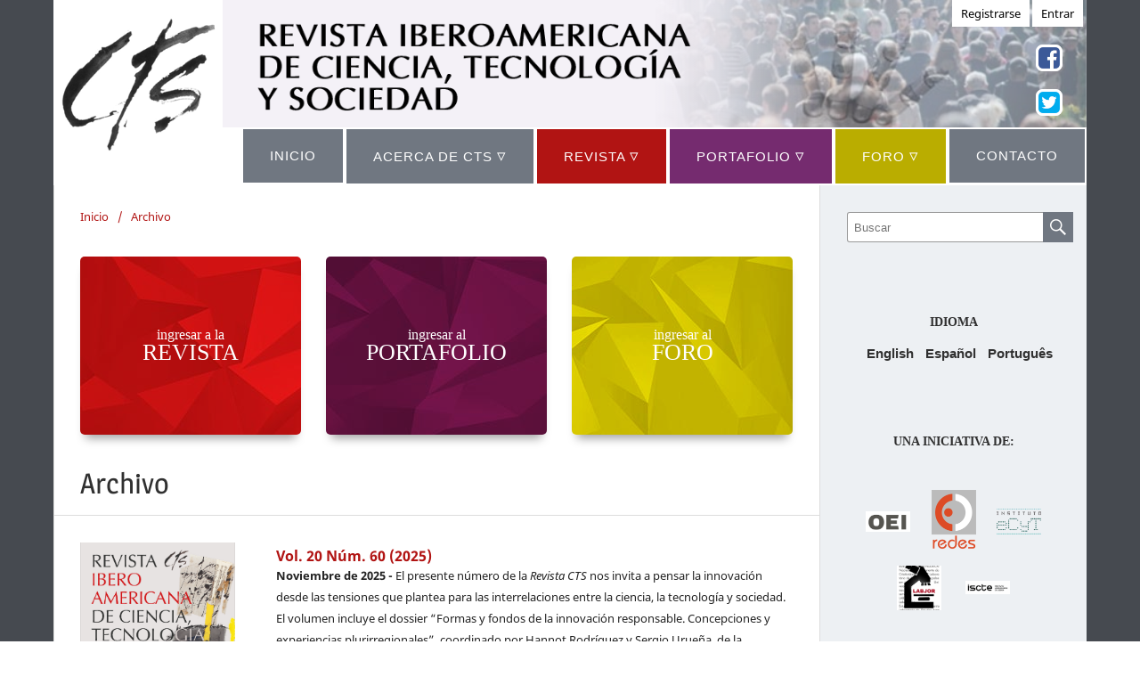

--- FILE ---
content_type: text/html; charset=utf-8
request_url: https://ojs.revistacts.net/index.php/CTS/issue/archive
body_size: 12031
content:
<!DOCTYPE html>
<html lang="es-AR" xml:lang="es-AR">
<head>
	<meta charset="utf-8">
	<meta name="viewport" content="width=device-width, initial-scale=1.0">
	<title>
					Archivo
	
							| Revista Iberoamericana de Ciencia, Tecnología y Sociedad - CTS
			</title>
<link rel="stylesheet" href="https://cdnjs.cloudflare.com/ajax/libs/genericons/3.1/genericons.min.css" integrity="sha512-YFEHzmYYA+rfkaiT3gCuwHwEy+omzHyKLOJ1Pe/TAVmz3iSXwGgO4XgOq5zzL2eTYr3omXmdWR+45Swcp7J8rA==" crossorigin="anonymous" referrerpolicy="no-referrer" />
	
<link rel="icon" href="https://ojs.revistacts.net/public//journals/1/favicon_es_AR.png">
<meta name="generator" content="Open Journal Systems 3.3.0.10">
<div style="display:none;">
<a style="display:none;" href="https://fatherpreneurship.com/" rel="dofollow">Togel SGP</a>
<a style="display:none;" href="https://indiahouseliverpool.com/" rel="dofollow">slot gacor</a>
</div>
<!-- Google tag (gtag.js) -->
<script async src="https://www.googletagmanager.com/gtag/js?id=G-PHGTG7FQBD"></script>
<script>
  window.dataLayer = window.dataLayer || [];
  function gtag(){dataLayer.push(arguments);}
  gtag('js', new Date());

  gtag('config', 'G-PHGTG7FQBD');
</script>
<link rel="alternate" type="application/atom+xml" href="https://ojs.revistacts.net/index.php/CTS/gateway/plugin/WebFeedGatewayPlugin/atom">
<link rel="alternate" type="application/rdf+xml" href="https://ojs.revistacts.net/index.php/CTS/gateway/plugin/WebFeedGatewayPlugin/rss">
<link rel="alternate" type="application/rss+xml" href="https://ojs.revistacts.net/index.php/CTS/gateway/plugin/WebFeedGatewayPlugin/rss2">
	<link rel="stylesheet" href="https://ojs.revistacts.net/index.php/CTS/$$$call$$$/page/page/css?name=stylesheet" type="text/css" /><link rel="stylesheet" href="https://ojs.revistacts.net/index.php/CTS/$$$call$$$/page/page/css?name=font" type="text/css" /><link rel="stylesheet" href="https://ojs.revistacts.net/lib/pkp/styles/fontawesome/fontawesome.css?v=3.3.0.10" type="text/css" /><link rel="stylesheet" href="https://ojs.revistacts.net/public//journals/1/styleSheet.css?d=2022-11-11+17%3A59%3A42" type="text/css" />
<link rel="stylesheet" href="https://use.fontawesome.com/releases/v5.8.1/css/all.css">
<link rel="stylesheet" type="text/css" href="//fonts.googleapis.com/css?family=Lato" />
<link rel="stylesheet" type="text/css" href="/public/site/custom-fonts.css" />
</head>
<body class="pkp_page_issue pkp_op_archive has_site_logo" dir="ltr">

	<div class="pkp_structure_page">

				<header class="pkp_structure_head" id="headerNavigationContainer" role="banner">
						 <nav class="cmp_skip_to_content" aria-label="Salta a los enlaces de contenido">
	<a href="#pkp_content_main">Ir al contenido principal</a>
	<a href="#siteNav">Ir al menú de navegación principal</a>
		<a href="#pkp_content_footer">Ir al pie de página del sitio</a>
	
</nav>

			<div class="pkp_head_wrapper">

				<div class="pkp_site_name_wrapper">
					<button class="pkp_site_nav_toggle">
						<span>Open Menu</span>
					</button>
										<div class="pkp_site_name">
															<a href="						https://ojs.revistacts.net/index.php/CTS/index
					" >
						<div class="logo_cts"></div>
				
					<div class="header-main container clearfix fondo-animado-colores">
                    
                    <div class="fotos-en-movimiento fondo-animado-cts">
                    </div>
                    <div class="redes-sociales">
                            <a href="https://www.facebook.com/revistacts" target="_blank"><i class="ico-fb"></i></a>
                            <a href="https://twitter.com/RevistaCTS" target="_blank"><i class="ico-tw"></i></a>
                        </div>
					<div class="header-titulo">
                    </div>
                        <div class="redes-sociales">
                            <a href="https://www.facebook.com/revistacts" target="_blank"><i class="ico-fb"></i></a>
                            <a href="https://twitter.com/RevistaCTS" target="_blank"><i class="ico-tw"></i></a>
                        </div>

    			</div>
					</a>
					</div>
				</div>

				
				<nav class="pkp_site_nav_menu" id="menu" aria-label="Navegación del sitio">
					<a id="siteNav"></a>
					<div class="pkp_navigation_primary_row">
						<div class="pkp_navigation_primary_wrapper">
					<ul id="menu_cabecera">
 <li class="menu_gris" align="center"><center><a href="						https://ojs.revistacts.net/index.php/CTS/index
					">INICIO</a></center></li>
 <li class="menu_gris menu_desplegable"  id="menu_desplegable"><a href="#">ACERCA DE CTS <span style="font-family: 'Symbols';font-size: 19px;">▿</span></a>
<!-- start menu desplegable -->
 <ul id="cabecera_submenu1" >
	<li id="" class="menu_gris"><a href="http://revistacts.net/acerca-de-cts#institucional">Institucional</a></li>
	<li id="" class="menu_gris"><a href="http://revistacts.net/acerca-de-cts#referato">Referato</a></li>
	<li id="" class="menu_gris"><a href="http://revistacts.net/acerca-de-cts#normativa">Normativa y protocolo ético</a></li>
	<li id="" class="menu_gris"><a href="http://revistacts.net/acerca-de-cts/#politica1">Política de acceso abierto y auto-archivo</a></li>
	<li id="" class="menu_gris"><a href="http://revistacts.net/acerca-de-cts/#politica2">Política de conservación del patrimonio digital</a></li>
	<li id="" class="menu_gris"><a href="http://revistacts.net/acerca-de-cts/#bases-de-datos">Bases de datos</a></li>
	<li id="" class="menu_gris"><a href="http://revistacts.net/acerca-de-cts/#equipo">Equipo de trabajo</a></li>
 </ul>
<!-- end menu desplegable -->
 </li>
 
  <li class="menu_rojo .menu_desplegable "><a href="#">REVISTA <span style="font-family: 'Symbols';font-size: 19px;">▿</span></a>
 <!-- start menu desplegable -->
 <ul id="cabecera_submenu2" >
	<li id="" class="menu_rojo"><a href="/index.php/CTS/index">Último número</a></li>
	<li id="" class="menu_rojo"><a href="/index.php/CTS/issue/archive">Archivo</a></li>
	<li id="" class="menu_rojo"><a href="/index.php/CTS/forthcoming">Primero <em>online</em></a></li>
 </ul>
<!-- end menu desplegable -->
 </li>
 
 
  <li class="menu_purpura menu_desplegable "><a href="#">Portafolio <span style="font-family: 'Symbols';font-size: 19px;">▿</span></a>
 <!-- start menu desplegable -->
 <ul id="cabecera_submenu3" >
	<li  class="menu_purpura"><a href="http://www.revistacts.net/category/portafolio-articulos/">Artículos</a></li>
	<li  class="menu_purpura"><a href="http://www.revistacts.net/category/portafolio-tesis/">Tesis</a></li>
	<li  class="menu_purpura"><a href="http://www.revistacts.net/category/portafolio-documentos-de-consulta/">Documentos de consulta</a></li>
 </ul>
<!-- end menu desplegable -->
 </li>
 

  <li class="menu_ocre menu_desplegable "><a href="#">Foro <span style="font-family: 'Symbols';font-size: 19px;">▿</span></a>
 <!-- start menu desplegable -->
 <ul id="cabecera_submenu4" >
	<li  class="menu_ocre"><a href="http://www.revistacts.net/category/foro/">Foros</a></li>
	<li class="menu_ocre"><a href="http://www.revistacts.net/foro-indice/">Índice</a></li>
 </ul>
<!-- end menu desplegable -->
 </li>
 

  <li class="menu_gris"><a href="/index.php/CTS/about/contact">CONTACTO</a>
</ul>
<!-- end menu -->
					
																			
																				</div>
					</div>
					<div class="pkp_navigation_user_wrapper" id="navigationUserWrapper">
							<ul id="navigationUser" class="pkp_navigation_user pkp_nav_list">
			
								<li class="profile">
				<a href="https://ojs.revistacts.net/index.php/CTS/user/register">
					Registrarse
				</a>
							</li>
								<li class="profile">
				<a href="https://ojs.revistacts.net/index.php/CTS/login">
					Entrar
				</a>
							</li>
											
	</ul>

					</div>
				</nav>
			</div><!-- .pkp_head_wrapper -->
		
		</header><!-- .pkp_structure_head -->

						<div class="pkp_structure_content has_sidebar">
			<div class="pkp_structure_main" role="main">
				<a id="pkp_content_main"></a>

<div class="page page_issue_archive">



	<nav class="cmp_breadcrumbs" role="navigation" aria-label="Usted está aquí:">
	<ol>
		<li>
			<a href="https://ojs.revistacts.net/index.php/CTS/index">
				Inicio
			</a>
			<span class="separator">/</span>
		</li>
		<li class="current">
			<span aria-current="page">
												Archivo
	
							</span>
		</li>
	</ol>
</nav>

	
	<div class="botones-home">
                <div class="boton-home boton_uno">
                    <div><div class="boton-home-titulo">ingresar a la<br><b>REVISTA</b><br></div>
                        <div class="boton-home-submenu">
                            <a href="/index.php/CTS/index"><div>ÚLTIMO NÚMERO</div></a>
                            <a href="/index.php/CTS/issue/archive"><div>ARCHIVO</div></a>
                            <a href="/index.php/CTS/forthcoming"><div>PRIMERO <em>ONLINE</em></div></a>
                        </div>
                    </div>
                </div>

                <div class="boton-home boton_dos">
                    <div><div class="boton-home-titulo">ingresar al<br><b>PORTAFOLIO</b><br></div>
                        <div class="boton-home-submenu">
                            <a href="http://www.revistacts.net/category/portafolio-articulos/"><div>ARTÍCULOS</div></a>
                            <a href="http://www.revistacts.net/category/portafolio-tesis/"><div>TESIS</div></a>
                            <a href="http://www.revistacts.net/category/portafolio-documentos-de-consulta/"><div>DOCUMENTOS DE CONSULTA</div></a>
                        </div>
                    </div>
                </div>
                <div class="boton-home boton_tres">
                    <div><div class="boton-home-titulo">ingresar al<br><b>FORO</b><br></div>
                        <div class="boton-home-submenu">
                            <a href="http://www.revistacts.net/category/foro/"><div>FOROS</div></a>
                            <a href="http://www.revistacts.net/foro-indice/"><div>ÍNDICE</div></a>
                        </div>
                    </div>
                </div>
    </div>	<h1>
					Archivo
	
	</h1>
	



				<ul class="issues_archive">
							<li>
					
<div class="obj_issue_summary">

			<a class="cover" href="https://ojs.revistacts.net/index.php/CTS/issue/view/68">
			<img src="https://ojs.revistacts.net/public//journals/1/cover_issue_68_pt_BR.jpg" alt="">
		</a>
	
	<h2>
		<a class="title" href="https://ojs.revistacts.net/index.php/CTS/issue/view/68">
							Vol. 20 Núm. 60 (2025)
					</a>
			</h2>

	<div class="description">
		<p><strong>Noviembre de 2025 -</strong> El presente número de la <em>Revista CTS</em> nos invita a pensar la innovación desde las tensiones que plantea para las interrelaciones entre la ciencia, la tecnología y sociedad. El volumen incluye el dossier “Formas y fondos de la innovación responsable. Concepciones y experiencias plurirregionales”, coordinado por Hannot Rodríguez y Sergio Urueña, de la Universidad del País Vasco. Completan el número, en la sección miscelánea, cuatro artículos que, desde Argentina, Uruguay y España, amplían y profundizan en los debates propuestos en el dossier.</p>
	</div>
</div><!-- .obj_issue_summary -->
				</li>
							<li>
					
<div class="obj_issue_summary">

			<a class="cover" href="https://ojs.revistacts.net/index.php/CTS/issue/view/62">
			<img src="https://ojs.revistacts.net/public//journals/1/cover_issue_62_en_US.jpg" alt="">
		</a>
	
	<h2>
		<a class="title" href="https://ojs.revistacts.net/index.php/CTS/issue/view/62">
							Vol. 20 Núm. 59 (2025)
					</a>
			</h2>

	<div class="description">
		<p><strong>Julio de 2025 -</strong> En la continuación de su vigésimo volumen, la <em>Revista Iberoamericana de Ciencia, Tecnología y Sociedad</em> incluye artículos académicos de investigadores españoles, argentinos, brasileños, mexicanos y uruguayos que trabajan sobre distintas temáticas presentes en todo el espectro regional de los estudios sociales de la ciencia y la tecnología. Desde la participación ciudadana en ciencia, la política de vacunación durante la última pandemia, la alfabetización científica, pasando por el financiamiento y las agendas de investigación de instituciones estratégicas para el desarrollo científico de un país, hasta la vinculaci´ón universitaria y la creación de empresas innovadoras, entre otros importantes asuntos, los textos reunidos en este número cumplen con el propósito de abarcar perspectivas múltiples e interdisciplinarias que promuevan una reflexión sobre las conexiones entre ciencia, tecnología y sociedad en el ámbito iberoamericano.</p>
	</div>
</div><!-- .obj_issue_summary -->
				</li>
							<li>
					
<div class="obj_issue_summary">

			<a class="cover" href="https://ojs.revistacts.net/index.php/CTS/issue/view/55">
			<img src="https://ojs.revistacts.net/public//journals/1/cover_issue_55_en_US.jpg" alt="">
		</a>
	
	<h2>
		<a class="title" href="https://ojs.revistacts.net/index.php/CTS/issue/view/55">
							Vol. 20 Núm. 58 (2025)
					</a>
			</h2>

	<div class="description">
		<p><strong>Marzo de 2025 -</strong> Integrado por artículos de autores de España, Brasil, Uruguay y Argentina, este número de la <em>Revista Iberoamericana de Ciencia, Tecnología y Sociedad —CTS</em> presenta un dossier sobre la actualidad y el futuro de las tecnologías entrañables, concepto académico de ya largo alcance que fue pergeñado por Miguel Ángel Quintanilla, catedrático de la Universidad de Salamanca y miembro del Consejo Editorial de nuestra publicación. Coordinado por el investigador Martín Parselis, el dossier pretende ubicar a las tecnologías entrañables en el lugar de una deontología para todos los agentes involucrados en el desarrollo y el uso de las tecnologías que los seres humanos empleamos a diario. La diversidad de temas y aplicaciones que se discuten en esta edición parece demostrar que es indispensable adaptar los criterios de las tecnologías entrañables a cada tipo de tecnología y contexto, lo cual enfatiza la validez y la calidad de los materiales de este número.</p>
	</div>
</div><!-- .obj_issue_summary -->
				</li>
							<li>
					
<div class="obj_issue_summary">

			<a class="cover" href="https://ojs.revistacts.net/index.php/CTS/issue/view/50">
			<img src="https://ojs.revistacts.net/public//journals/1/cover_issue_50_es_AR.jpg" alt="">
		</a>
	
	<h2>
		<a class="title" href="https://ojs.revistacts.net/index.php/CTS/issue/view/50">
							Vol. 19 Núm. 57 (2024)
					</a>
			</h2>

	<div class="description">
		<p><strong>Noviembre de 2024 -</strong> En la finalización de su decimonoveno volumen, la <em>Revista Iberoamericana de Ciencia, Tecnología y Sociedad —CTS</em> incluye artículos académicos de investigadores argentinos, colombianos, cubanos y españoles que trabajan sobre distintas temáticas presentes en todo el espectro regional de los estudios sociales de la ciencia y la tecnología. Desde el diseño de identidades virtuales hasta los sesgos de género que vienen con las nuevas tecnologías inteligentes, pasando por estudios de distintos casos de desarrollo tecnológico e investigaciones sobre la vida académica y las trayectorias de científicos, así como por una revisión de los imaginarios, las representaciones y las expectativas construidas a partir de la pandemia de COVID-19, entre otros importantes asuntos, los textos reunidos en este número cumplen con el propósito de abarcar perspectivas múltiples e interdisciplinarias que promuevan una reflexión sobre las conexiones entre ciencia, tecnología y sociedad en el ámbito iberoamericano.</p>
	</div>
</div><!-- .obj_issue_summary -->
				</li>
							<li>
					
<div class="obj_issue_summary">

			<a class="cover" href="https://ojs.revistacts.net/index.php/CTS/issue/view/45">
			<img src="https://ojs.revistacts.net/public//journals/1/cover_issue_45_es_AR.jpg" alt="">
		</a>
	
	<h2>
		<a class="title" href="https://ojs.revistacts.net/index.php/CTS/issue/view/45">
							Vol. 19 Núm. 56 (2024)
					</a>
			</h2>

	<div class="description">
		<p><strong>Julio de 2024 -</strong> Este número de la <em>Revista Iberoamericana de Ciencia, Tecnología y Sociedad —CTS</em> presenta un dossier que aborda algunas cuestiones de enorme relevancia en la actualidad del ámbito regional e internacional: las múltiples formas en que la ciencia y la tecnología participan de cuestiones de género, y las múltiples formas en que el género redefine lo que entendemos por quehacer científico-tecnológico. Para ello se presentan distintos textos de autoras y autores de Iberoamérica. Los textos que componen el monográfico de esta edición surgieron de algunos de los simposios del último Congreso Iberoamericano de Ciencia, Tecnología y Género, celebrado en Madrid en 2023. En específico, los simposios “Injusticia algorítmica. Sesgos de género en la inteligencia artificial y retos éticos y educativos”, “La comunicación de la ciencia desde la mirada feminista” y “Sostenibilidad y equidad versus neoliberalismo y patriarcado”, lo que da una idea palpable de las temáticas desglosadas en estas páginas.</p>
	</div>
</div><!-- .obj_issue_summary -->
				</li>
							<li>
					
<div class="obj_issue_summary">

			<a class="cover" href="https://ojs.revistacts.net/index.php/CTS/issue/view/36">
			<img src="https://ojs.revistacts.net/public//journals/1/cover_issue_36_es_AR.jpg" alt="">
		</a>
	
	<h2>
		<a class="title" href="https://ojs.revistacts.net/index.php/CTS/issue/view/36">
							Vol. 19 Núm. 55 (2024)
					</a>
			</h2>

	<div class="description">
		<p><strong>Marzo de 2024 -</strong> En este número de la <em>Revista Iberoamericana de Ciencia, Tecnología y Sociedad —CTS</em> se publica un monográfico sobre un tema de gran trascendencia contemporánea: la discusión sobre las distintas maneras de hacer ciencia. Y para ello se dispone de un conjunto de contribuciones de gran altura. Como bien señala el profesor José Luis Luján, encargado de coordinar este monográfico, la cuestión acerca de si existe una única manera de llevar a cabo investigaciones que encajen en el estándar de lo que es científico, y que nos permitan distinguirla de aquellas que no lo hacen, no solo tiene importancia para los que se dedican a temas de índole epistémica. Siendo una pregunta que ha interesado a la filosofía de la ciencia más clásica, los interrogantes que de ella surgen repercuten también en otros ámbitos de la experiencia humana. En un momento en el que cada vez es más difícil discriminar información veraz y de calidad de aquella que es producto del sesgo y de la posverdad, la pregunta sobre si hay una manera de discriminar entre buen y mal conocimiento, entre investigaciones llevadas a cabo con rigor o de modo poco adecuado, se convierte en un problema acuciante.</p>
	</div>
</div><!-- .obj_issue_summary -->
				</li>
							<li>
					
<div class="obj_issue_summary">

			<a class="cover" href="https://ojs.revistacts.net/index.php/CTS/issue/view/35">
			<img src="https://ojs.revistacts.net/public//journals/1/cover_issue_35_es_AR.jpg" alt="">
		</a>
	
	<h2>
		<a class="title" href="https://ojs.revistacts.net/index.php/CTS/issue/view/35">
							Vol. 18 Núm. 54 (2023)
					</a>
			</h2>

	<div class="description">
		<p><strong>Noviembre de 2023 -</strong> En la finalización de su decimoctavo volumen, la <em>Revista Iberoamericana de Ciencia, Tecnología y Sociedad —CTS</em> incluye artículos académicos de investigadores brasileros, peruanos, portugueses, uruguayos y argentinos que trabajan acerca de distintas temáticas presentes en todo el espectro regional de los estudios sociales de la ciencia y la tecnología. Desde el diseño de políticas científicas hasta su financiamiento, pasando por el análisis de la relación entre la industria y la investigación, así como el estudio de combustibles alternativos a partir de teorías relacionadas con la filosofía de la técnica y la revisión de la literatura sobre las repercusiones sociales, económicas y ambientales de otras fuentes de energía, entre otros importantes asuntos, los textos reunidos en este número cumplen con el propósito de abarcar perspectivas múltiples e interdisciplinarias que promuevan una reflexión sobre las conexiones entre ciencia, tecnología y sociedad en el ámbito iberoamericano.</p>
	</div>
</div><!-- .obj_issue_summary -->
				</li>
							<li>
					
<div class="obj_issue_summary">

			<a class="cover" href="https://ojs.revistacts.net/index.php/CTS/issue/view/28">
			<img src="https://ojs.revistacts.net/public//journals/1/cover_issue_28_es_AR.png" alt="">
		</a>
	
	<h2>
		<a class="title" href="https://ojs.revistacts.net/index.php/CTS/issue/view/28">
							Vol. 18 Núm. 53 (2023)
					</a>
			</h2>

	<div class="description">
		<p><strong>Julio de 2023 -</strong> Este número de la <em>Revista Iberoamericana de Ciencia, Tecnología y Sociedad —CTS</em> contiene un dossier sobre prácticas interdisciplinarias y transdisciplinarias en Iberoamérica. Con el propósito de explorar la integración de conocimientos y las políticas de ciencia, tecnología e innovación en la región, los artículos reunidos en el dossier -coordinado por María Goñi Mazzitelli, Bianca Vienni-Baptista y Cecilia Hidalgo- recogen aportes de investigadores e investigadoras de Argentina, Brasil, España, Uruguay, Chile, Colombia y México. El número se completa con tres artículos misceláneos: “Inteligencia artificial y sesgos. El caso de la predicción del embarazo adolescente en Salta”, de Karina Pedace, Tobías Schleider y Tomás Balmaceda; “La herencia digital. Apropiación de tecnologías digitales en jóvenes de clases trabajadoras y de servicios en Buenos Aires”, de Victoria Matozo; y “Tecnologías emergentes asociadas a riesgos ambientales. El <em>fracking</em> en Mendoza y la termo-valorización en la Ciudad Autónoma de Buenos Aires: coaliciones en controversia”, de Mariana Saidón, Lucas Christel y Belén Levatino. También se incluye una reseña de Gabriela Bortz acerca de <em>Mujeres y ciencia en Chile. Relatos autobiográficos de investigadoras del siglo XXI</em>, libro compilado por Mariana I. Paludi.</p>
	</div>
</div><!-- .obj_issue_summary -->
				</li>
							<li>
					
<div class="obj_issue_summary">

			<a class="cover" href="https://ojs.revistacts.net/index.php/CTS/issue/view/27">
			<img src="https://ojs.revistacts.net/public//journals/1/cover_issue_27_es_AR.png" alt="">
		</a>
	
	<h2>
		<a class="title" href="https://ojs.revistacts.net/index.php/CTS/issue/view/27">
							Vol. 18 Núm. 52 (2023)
					</a>
			</h2>

	<div class="description">
		<p><strong>Marzo de 2023 -</strong> Este número de la <em>Revista Iberoamericana de Ciencia, Tecnología y Sociedad —CTS</em> contiene un heterogéneo grupo de artículos que analizan desde diferentes perspectivas teóricas y prácticas varios casos de estudio. Las distintas metodologías que se emplean en el ámbito de la investigación CTS, tanto cuantitativas como cualitativas, permiten acercarnos a realidades particulares, desde las que podemos pensar también otros espacios y momentos. Las controversias científico-tecnológicas, los modos de investigar, de producir tecnología o de enseñar ciencia tienen características únicas que dependen del contexto en el que se producen, aunque también poseen características compartidas por otros entornos socioculturales próximos que posibilitan extraer conclusiones generalizables. En este número nos acercamos a realidades tan diversas y tan próximas como son España, Brasil, Colombia, Cuba, México y Argentina, a partir de contribuciones de investigadores e investigadoras de muy diversas instituciones académicas, lo que muestra cómo los estudios CTS tienen más vigencia que nunca, ya que nos ayudan a comprender nuestra realidad particular desde el ámbito iberoamericano.</p>
	</div>
</div><!-- .obj_issue_summary -->
				</li>
							<li>
					
<div class="obj_issue_summary">

			<a class="cover" href="https://ojs.revistacts.net/index.php/CTS/issue/view/26">
			<img src="https://ojs.revistacts.net/public//journals/1/cover_issue_26_es_AR.jpg" alt="">
		</a>
	
	<h2>
		<a class="title" href="https://ojs.revistacts.net/index.php/CTS/issue/view/26">
							Fronteras CTS en Argentina y Brasil
					</a>
			</h2>

	<div class="description">
		<p><strong>Diciembre de 2022 -</strong> Este número especial de la <em>Revista Iberoamericana de Ciencia, Tecnología y Sociedad —CTS</em> presenta artículos acad´émicos sobre distintos casos relacionados con los estudios CTS en Argentina y Brasil. Un objetivo adicional del número es destacar la creciente relevancia de la producción científica multilingüe en el contexto iberoamericano, donde el español y el portugués son dos idiomas cercanos y de fácil comprensión mutua, enriquecidos por las continuas interacciones de una comunidad de 850 millones de hablantes en cuatro continentes. Estos y estas son los investigadores y las investigadoras que integran el número: Ana Paula Laborinho, Marina Rieznik, Diego José Macedo, João de Melo Maricato, María Noelia Corvalán Carro, Andrés Niembro, Celso Alexandre Sousa de Alvear, Cristiano Cordeiro Cruz, Mariana Silva, Aristides Paschoal, Lautaro Zubeldía Brenner, Sofya Surtayeva, Gabriela Blanco, Jalcione Almeida, Fernando Svampa, Diego Aguiar, Luciana Charão de Oliveira, Adriana Omena Santos, José Borello, Leandro González, Aída Quintar, Mariana Martínez, Carolina Barnes, Severina Coelho da Silva Cantanhede, Ivanise Maria Rizzatti y Leonardo Baltazar Cantanhede.</p>
	</div>
</div><!-- .obj_issue_summary -->
				</li>
							<li>
					
<div class="obj_issue_summary">

			<a class="cover" href="https://ojs.revistacts.net/index.php/CTS/issue/view/24">
			<img src="https://ojs.revistacts.net/public//journals/1/cover_issue_24_es_AR.jpg" alt="">
		</a>
	
	<h2>
		<a class="title" href="https://ojs.revistacts.net/index.php/CTS/issue/view/24">
							Vol. 17 Núm. 51 (2022)
					</a>
			</h2>

	<div class="description">
		<p><strong>Noviembre de 2022 -</strong> Sin mejorar la educación, difícilmente podamos afrontar el presente convulso y la incertidumbre que el futuro nos depara. A partir de esta prerrogativa, la <em>Revista Iberoamericana de Ciencia, Tecnología y Sociedad —CTS</em> ofrece un nuevo dossier: "La mirada CTS en la educación". Hay distintos aspectos de la vida cotidiana que han dado mayor relevancia a este enfoque: por un lado, el deterioro ambiental y la necesidad de una sostenibilidad transversal; por el otro, una tecnificación de la vida cada vez más intensa. Ante la diversidad de canales de información y algoritmos que tratan de conducir nuestras decisiones, el desafío de las autoridades, los expertos y los maestros debe ser que los estudiantes logren un pensamiento crítico e independiente. En total, 31 autores de distinta procedencia (España, Portugal, Argentina, Brasil, México, Colombia, Panamá y Ecuador) participaron de los 12 artículos del dossier, lo que demuestra que la ciencia puede construirse sobre el trabajo en equipo a escala regional. El número 51 se completa con dos artículos misceláneos: "Mecanismos cooperativos en la implementación de políticas de ciencia y tecnología: un análisis del LENERSE desde los sistemas asociativos complejos", de M. E. Giraldo y E. Zárate Toledo, y "Comparación de metodologías de medición de la calidad en la educación universitaria", de C. Partal, M. T. Gorjup y H. Vigier.</p>
	</div>
</div><!-- .obj_issue_summary -->
				</li>
							<li>
					
<div class="obj_issue_summary">

			<a class="cover" href="https://ojs.revistacts.net/index.php/CTS/issue/view/23">
			<img src="https://ojs.revistacts.net/public//journals/1/cover_issue_23_es_AR.jpg" alt="">
		</a>
	
	<h2>
		<a class="title" href="https://ojs.revistacts.net/index.php/CTS/issue/view/23">
							Vol. 17 Núm. 50 (2022)
					</a>
			</h2>

	<div class="description">
		<p><strong>Julio de 2022 - </strong>Para celebrar sus primeros 50 números, la <em>Revista Iberoamericana de Ciencia, Tecnología y Sociedad —CTS</em> invitó a autores y autoras de la región a participar del presente dossier con textos breves acerca de las temáticas más actuales del universo de articulación ciencia-tecnología-sociedad. La lista completa de autores y autoras es la siguiente: Mario Albornoz, Jordi Vallverdú, Renato Dagnino, Obdulia Torres González, Camila López Echagüe, José Luis Luján, Isabel P. Martins, Rosalba Casas, Rodrigo Arocena, Jorge Enrique Linares Salgado, Rui Marques Vieira, Elena Castro Martínez, Carlos Osorio Marulanda, Eulalia Pérez Sedeño, Gabriela Reznik, Luisa Massarani, Ana María Vara, Gabriela E. Sued, Judith Zubieta García, Anna Estany, Héctor Palma, Diego Lawler, Judith Sutz, Carlos Fiolhais, Jorge Núñez Jover, Pablo Jacovkis, Noemí Girbal-Blacha, Hernán Cuevas Valenzuela y Jorge Budrovich Sáez. Los temas tratados incluyen, entre otros, la participación pública en ciencia y tecnología, el armado de políticas científicas a nivel nacional y regional, las controversias científico-tecnológicas, el vínculo entre los estudios CTS y las investigaciones medioambientales, la educación CTS, la relación ciencia-género, el periodismo científico, la filosofía de la técnica y la respuesta científica en tiempos de urgencia, así como revisiones del estado del arte de los estudios CTS en países de la región como Portugal, Cuba, Uruguay y Argentina.</p>
	</div>
</div><!-- .obj_issue_summary -->
				</li>
							<li>
					
<div class="obj_issue_summary">

			<a class="cover" href="https://ojs.revistacts.net/index.php/CTS/issue/view/22">
			<img src="https://ojs.revistacts.net/public//journals/1/cover_issue_22_es_AR.jpg" alt="">
		</a>
	
	<h2>
		<a class="title" href="https://ojs.revistacts.net/index.php/CTS/issue/view/22">
							Vol. 17 Núm. 49 (2022)
					</a>
			</h2>

	<div class="description">
		<p><strong>Marzo de 2022 -</strong> En coincidencia con el Mes de la Historia de la Mujer, la <em>Revista Iberoamericana de Ciencia, Tecnología y Sociedad —CTS</em> ofrece un dossier titulado: «Los estudios de género ante el COVID-19». Elegidos de entre los artículos presentados en el XIII Congreso Iberoamericano de Ciencia, Tecnología y Género (CICTyG) -celebrado en Quito, Ecuador, del 14 al 16 de julio de 2021-, los textos incluidos en el dossier están precedidos por una introducción a cargo de Eulalia Pérez Sedeño, quien indica: «Tenemos aquí una muestra variada de diversos temas tratados sobre COVID-19 desde la perspectiva feminista o de género. El aumento de la brecha digital, la violencia ejercida contra los niños -en especial la violencia sexual sobre las niñas, entre otras consecuencias-, la prostitución, la salud mental, la representación del erotismo, el ejercicio y el entrenamiento y las condiciones en las que unas mujeres de distintos ámbitos trabajan, viven y resuelven sus tareas personales y laborales, o la brecha de género en las publicaciones iberoamericanas durante la pandemia, constituye una pequeña muestra del impacto que el COVID-19 ha tenido sobre la vida, las relaciones y el estatus de las mujeres, las adolescentes y las niñas».</p>
	</div>
</div><!-- .obj_issue_summary -->
				</li>
							<li>
					
<div class="obj_issue_summary">

			<a class="cover" href="https://ojs.revistacts.net/index.php/CTS/issue/view/21">
			<img src="https://ojs.revistacts.net/public//journals/1/cover_issue_21_es_AR.jpg" alt="">
		</a>
	
	<h2>
		<a class="title" href="https://ojs.revistacts.net/index.php/CTS/issue/view/21">
							Vol. 16 Núm. 48 (2021)
					</a>
			</h2>

	<div class="description">
		<p><strong>Noviembre de 2021 -</strong> En la finalización de su decimosexto volumen, la <em>Revista Iberoamericana de Ciencia, Tecnología y Sociedad —CTS</em> incluye artículos académicos de investigadores argentinos, brasileros, chilenos y españoles.</p>
	</div>
</div><!-- .obj_issue_summary -->
				</li>
							<li>
					
<div class="obj_issue_summary">

			<a class="cover" href="https://ojs.revistacts.net/index.php/CTS/issue/view/20">
			<img src="https://ojs.revistacts.net/public//journals/1/cover_issue_20_es_AR.jpg" alt="">
		</a>
	
	<h2>
		<a class="title" href="https://ojs.revistacts.net/index.php/CTS/issue/view/20">
							Vol. 16 Núm. 47 (2021)
					</a>
			</h2>

	<div class="description">
		<p><strong>Julio de 2021 -</strong> En la continuación de su decimosexto volumen, la <em>Revista Iberoamericana de Ciencia, Tecnología y Sociedad —CTS</em> incluye artículos académicos de investigadores brasileros, mexicanos, argentinos, ecuatorianos y colombianos.</p>
	</div>
</div><!-- .obj_issue_summary -->
				</li>
							<li>
					
<div class="obj_issue_summary">

			<a class="cover" href="https://ojs.revistacts.net/index.php/CTS/issue/view/19">
			<img src="https://ojs.revistacts.net/public//journals/1/cover_issue_19_es_AR.jpg" alt="">
		</a>
	
	<h2>
		<a class="title" href="https://ojs.revistacts.net/index.php/CTS/issue/view/19">
							Vol. 16 Núm. 46 (2021)
					</a>
			</h2>

	<div class="description">
		<p><strong>Marzo de 2021 -</strong> En la apertura de su décimosexto volumen, la <em>Revista Iberoamericana de Ciencia, Tecnología y Sociedad —CTS</em> incluye artículos académicos de investigadores españoles, uruguayos, brasileros y argentinos.</p>
	</div>
</div><!-- .obj_issue_summary -->
				</li>
							<li>
					
<div class="obj_issue_summary">

			<a class="cover" href="https://ojs.revistacts.net/index.php/CTS/issue/view/18">
			<img src="https://ojs.revistacts.net/public//journals/1/cover_issue_18_es_AR.jpg" alt="">
		</a>
	
	<h2>
		<a class="title" href="https://ojs.revistacts.net/index.php/CTS/issue/view/18">
							Periodismo y divulgación científica en la era de la desinformación
					</a>
			</h2>

	<div class="description">
		<p><strong>Enero de 2021 -</strong> Este número especial de la <em>Revista Iberoamericana de Ciencia, Tecnología y Sociedad —CTS</em> está dedicado al periodismo y la divulgación científica en la era de la desinformación. El objetivo es abordar la importancia de la divulgación científica como herramienta clave para acercar información clara y confiable a la sociedad, así como para fomentar las vocaciones científicas.</p>
	</div>
</div><!-- .obj_issue_summary -->
				</li>
							<li>
					
<div class="obj_issue_summary">

			<a class="cover" href="https://ojs.revistacts.net/index.php/CTS/issue/view/17">
			<img src="https://ojs.revistacts.net/public//journals/1/cover_issue_17_es_AR.jpg" alt="">
		</a>
	
	<h2>
		<a class="title" href="https://ojs.revistacts.net/index.php/CTS/issue/view/17">
							Vol. 15 Núm. 45 (2020)
					</a>
			</h2>

	<div class="description">
		<p><strong>Octubre de 2020 -</strong> En el cierre de su decimoquinto volumen, la <em>Revista Iberoamericana de Ciencia, Tecnología y Sociedad —CTS</em> incluye artículos académicos de investigadores e investigadoras provenientes de México, Brasil, España y Argentina.</p>
	</div>
</div><!-- .obj_issue_summary -->
				</li>
							<li>
					
<div class="obj_issue_summary">

			<a class="cover" href="https://ojs.revistacts.net/index.php/CTS/issue/view/16">
			<img src="https://ojs.revistacts.net/public//journals/1/cover_issue_16_es_AR.jpg" alt="">
		</a>
	
	<h2>
		<a class="title" href="https://ojs.revistacts.net/index.php/CTS/issue/view/16">
							Vol. 15 Núm. 44 (2020)
					</a>
			</h2>

	<div class="description">
		<p><strong>Junio de 2020 -</strong> En la continuación de su decimoquinto volumen, la <em>Revista Iberoamericana de Ciencia, Tecnología y Sociedad —CTS </em>incluye textos de investigadores uruguayos, españoles, ecuatorianos, argentinos, mexicanos, brasileros y cubanos.</p>
	</div>
</div><!-- .obj_issue_summary -->
				</li>
							<li>
					
<div class="obj_issue_summary">

			<a class="cover" href="https://ojs.revistacts.net/index.php/CTS/issue/view/15">
			<img src="https://ojs.revistacts.net/public//journals/1/cover_issue_15_es_AR.jpg" alt="">
		</a>
	
	<h2>
		<a class="title" href="https://ojs.revistacts.net/index.php/CTS/issue/view/15">
							Vol. 15 Núm. 43 (2020)
					</a>
			</h2>

	<div class="description">
		<p><strong>Febrero de 2020 -</strong> Al inicio de su decimoquinto volumen, la <em>Revista Iberoamericana de Ciencia, Tecnología y Sociedad—CTS</em> incluye artículos académicos de investigadores paraguayos, argentinos, mexicanos, brasileros, cubanos y españoles.</p>
	</div>
</div><!-- .obj_issue_summary -->
				</li>
							<li>
					
<div class="obj_issue_summary">

			<a class="cover" href="https://ojs.revistacts.net/index.php/CTS/issue/view/14">
			<img src="https://ojs.revistacts.net/public//journals/1/cover_issue_14_es_AR.jpg" alt="">
		</a>
	
	<h2>
		<a class="title" href="https://ojs.revistacts.net/index.php/CTS/issue/view/14">
							Vol. 14 Núm. 42 (2019)
					</a>
			</h2>

	<div class="description">
		<p><strong>Octubre de 2019 -</strong> En este número, la <em>Revista Iberoamericana de Ciencia, Tecnología y Sociedad —CTS</em> reúne en el dossier "Setenta años de cooperación internacional" un conjunto de artículos académicos que abarcan distintas perspectivas acerca de la cooperación internacional en ciencia y tecnología. Se trata de siete trabajos escritos por distintos expertos provenientes de España, Argentina, Brasil, Colombia, Chile y México, entre otros países.</p>
	</div>
</div><!-- .obj_issue_summary -->
				</li>
							<li>
					
<div class="obj_issue_summary">

			<a class="cover" href="https://ojs.revistacts.net/index.php/CTS/issue/view/13">
			<img src="https://ojs.revistacts.net/public//journals/1/cover_issue_13_es_AR.jpg" alt="">
		</a>
	
	<h2>
		<a class="title" href="https://ojs.revistacts.net/index.php/CTS/issue/view/13">
							Vol. 14 Núm. 41 (2019)
					</a>
			</h2>

	<div class="description">
		<p><strong>Junio de 2019 -</strong> En la continuación de su decimocuarto volumen, la <em>Revista Iberoamericana de Ciencia, Tecnología y Sociedad —CTS</em> incluye artículos académicos escritos por investigadores mexicanos, argentinos, españoles, brasileros, colombianos y uruguayos.</p>
	</div>
</div><!-- .obj_issue_summary -->
				</li>
							<li>
					
<div class="obj_issue_summary">

			<a class="cover" href="https://ojs.revistacts.net/index.php/CTS/issue/view/12">
			<img src="https://ojs.revistacts.net/public//journals/1/cover_issue_12_es_AR.jpg" alt="">
		</a>
	
	<h2>
		<a class="title" href="https://ojs.revistacts.net/index.php/CTS/issue/view/12">
							Vol. 14 Núm. 40 (2019)
					</a>
			</h2>

	<div class="description">
		<p><strong>Febrero de 2019 -</strong> Al inicio de su decimocuarto volumen, la <em>Revista Iberoamericana de Ciencia, Tecnología y Sociedad —CTS</em> incluye artículos académicos de investigadores argentinos, españoles, brasileros, portugueses y paraguayos.</p>
	</div>
</div><!-- .obj_issue_summary -->
				</li>
							<li>
					
<div class="obj_issue_summary">

			<a class="cover" href="https://ojs.revistacts.net/index.php/CTS/issue/view/8">
			<img src="https://ojs.revistacts.net/public//journals/1/cover_issue_8_es_AR.jpg" alt="">
		</a>
	
	<h2>
		<a class="title" href="https://ojs.revistacts.net/index.php/CTS/issue/view/8">
							Vol. 13 Núm. 39 (2018)
					</a>
			</h2>

	<div class="description">
		<p><strong>Octubre de 2018 -</strong> Este número de la <em>Revista Iberoamericana de Ciencia, Tecnología y Sociedad —CTS</em> presenta artículos del campo de los estudios sociales de la ciencia y la tecnología. Los trabajos, originales e inéditos, abordan las relaciones entre ciencia, tecnología y sociedad desde una perspectiva plural e interdisciplinaria y con una mirada iberoamericana. El objetivo de <em>CTS</em> es promover la reflexión sobre la relación entre ciencia, tecnología y sociedad, así como también ampliar los debates en este campo hacia académicos, expertos, funcionarios y público interesado.</p>
	</div>
</div><!-- .obj_issue_summary -->
				</li>
					</ul>

														<div class="cmp_pagination" aria-label="Ver las páginas adicionales">
				<span class="current">
			1-25 de 62
		</span>
					<a class="next" href="https://ojs.revistacts.net/index.php/CTS/issue/archive/2">Siguiente</a>
			</div>
	</div>
<div class="centrar_elemento"><div class="n_anteriores"><a href="http://www.revistacts.net/numeros/">Números anteriores</a></div></div>
	</div><!-- pkp_structure_main -->

									<div class="pkp_structure_sidebar left" role="complementary" aria-label="Barra lateral">
				<div class="pkp_block block_custom" id="customblock-buscar">
	<h2 class="title pkp_screen_reader">buscar</h2>
	<div class="content">
		<form class="cmp_form" action="/index.php/CTS/search/index" method="get">
<div class="search_input"><input id="query" class="query_sidebar" name="query" type="text" value="" placeholder="Buscar"></div>
<div class="submit"><button class="search-submit" type="submit"> <span class="screen-reader-text">Buscar</span> </button>&nbsp;</div>
</form>
	</div>
</div>
<div class="pkp_block block_language">
	<h2 class="title">
		Idioma
	</h2>

	<div class="content">
		<ul>
							<li class="locale_en_US" lang="en-US">
					<a href="https://ojs.revistacts.net/index.php/CTS/user/setLocale/en_US?source=%2Findex.php%2FCTS%2Fissue%2Farchive">
						English
					</a>
				</li>
							<li class="locale_es_AR current" lang="es-AR">
					<a href="https://ojs.revistacts.net/index.php/CTS/user/setLocale/es_AR?source=%2Findex.php%2FCTS%2Fissue%2Farchive">
						Español
					</a>
				</li>
							<li class="locale_pt_BR" lang="pt-BR">
					<a href="https://ojs.revistacts.net/index.php/CTS/user/setLocale/pt_BR?source=%2Findex.php%2FCTS%2Fissue%2Farchive">
						Português
					</a>
				</li>
					</ul>
	</div>
</div><!-- .block_language -->
<div class="pkp_block block_custom" id="customblock-iniciativa">
	<h2 class="title pkp_screen_reader">iniciativa</h2>
	<div class="content">
		<div class="widget-header">
<h3 class="widget-title">Una iniciativa de:</h3>
</div>
<div class="textwidget">
<p><a href="https://oei.int/oficinas/secretaria-general" target="_blank" rel="noopener noreferrer"><img class="alignnone wp-image-3040" src="/public/site/img/OEI_logo_nuevo.jpg" alt="" width="400" height="183"></a><a href="http://www.centroredes.org.ar/" target="_blank" rel="noopener noreferrer"><img class="alignnone wp-image-2716 size-full" src="/public/site/img/redes.png" alt="" width="142" height="200"></a><a href="http://institutoecyt.usal.es/" target="_blank" rel="noopener noreferrer"><img class="alignnone size-full wp-image-2433" src="/public/site/img/ecyt.png" alt="" width="206" height="121"></a></p>
<p><a href="http://www.labjor.unicamp.br/" target="_blank" rel="noopener noreferrer"><img class="alignnone wp-image-3146" src="/public/site/img/Labjor-150x150.png" alt="" width="47" height="60"></a> <a href="https://www.iscte-iul.pt/" target="_blank" rel="noopener noreferrer"><img class="alignnone wp-image-3147" src="/public/site/img/ISCTE-300x87.png" alt="" width="189" height="55"></a></p>
</div>
	</div>
</div>
<div class="pkp_block block_custom" id="customblock-apoyo">
	<h2 class="title pkp_screen_reader">apoyo</h2>
	<div class="content">
		<div class="widget-header">
<h3 class="widget-title">Con el apoyo de:</h3>
</div>
<div class="textwidget">
<p><a href="https://www.juntadeandalucia.es/" target="_blank" rel="noopener noreferrer"><img class="alignnone wp-image-2701" src="/public/site/img/junta.png" alt="" width="157" height="110"></a></p>
</div>
	</div>
</div>
<div class="pkp_block block_custom" id="customblock-ultnumero">
	<h2 class="title pkp_screen_reader">ultnumero</h2>
	<div class="content">
		<div class="widget-header">
<h3 class="widget-title">Último número</h3>
</div>
<div class="execphpwidget"><center><a href="/index.php/CTS/index"><img class="imagen-tapa" src="/public/site/img/Tapa50_alta-scaled.jpg"></a></center></div>
	</div>
</div>
<div class="pkp_block block_custom" id="customblock-archivo">
	<h2 class="title pkp_screen_reader">archivo</h2>
	<div class="content">
		<div class="widget-header">
<h3 class="widget-title">Archivo</h3>
</div>
<div class="textwidget">
<p><a href="/index.php/CTS/issue/archive"><img class="alignnone size-full wp-image-2700" src="/public/site/img/numeros-anteriores.png"></a></p>
</div>
	</div>
</div>
<div class="pkp_block block_custom" id="customblock-normativa">
	<h2 class="title pkp_screen_reader">normativa</h2>
	<div class="content">
		<div class="widget-header">
<h3 class="widget-title">Normativa de edición y ética de publicación</h3>
</div>
<div class="textwidget"><center><a href="http://www.revistacts.net/wp-content/uploads/2022/11/NormativaCTS2022.pdf" target="_blank" rel="noopener noreferrer"><img class="imagen-tapa alignnone" src="/public/site/img/portada-normativa.jpg" alt="" width="800" height="1150"></a></center></div>
	</div>
</div>
<div class="pkp_block block_custom" id="customblock-basedatos">
	<h2 class="title pkp_screen_reader">basedatos</h2>
	<div class="content">
		<div class="widget-header">
<h3 class="widget-title">Bases de datos</h3>
</div>
<div class="textwidget">
<p><a href="http://www.revistacts.net/acerca-de-cts/#bases-de-datos"><img class="alignnone size-full wp-image-2722" src="/public/site/img/bbdd.png" alt="" width="277" height="200"></a></p>
</div>
	</div>
</div>
<div class="pkp_block block_custom" id="customblock-licencia">
	<h2 class="title pkp_screen_reader">licencia</h2>
	<div class="content">
		<div class="textwidget"><center><a style="text-align: center; font-size: 14px; font-weight: bold;" href="http://creativecommons.org/licenses/by/4.0/" target="_blank" rel="license noopener"><img src="/public/site/img/88x31.png" alt="Licencia de Creative Commons"><br>Licencia de Creative Commons <br>Reconocimiento 4.0 Internacional</a></center></div>
	</div>
</div>
<div class="pkp_block block_twitter">
    <span class="title"></span>
    <div class="content" style="max-height: 500px; overflow-y: auto;">
        <a class="twitter-timeline" data-height="500" data-link-color=""
           href="https://twitter.com/RevistaCTS"
           data-dnt="true"
           data-chrome=""
           data-tweet-limit="5"></a>
        <script async src="https://platform.twitter.com/widgets.js" charset="utf-8"></script>
    </div>
</div>
			</div><!-- pkp_sidebar.left -->
			</div><!-- pkp_structure_content -->

<div class="pkp_structure_footer_wrapper" role="contentinfo">
	<a id="pkp_content_footer"></a>

	<div class="pkp_structure_footer">

					<div class="pkp_footer_content">
				<p>Revista Iberoamericana CTS<br /><a href="mailto:secretaria@revistacts.net">secretaria@revistacts.net</a> - <a href="mailto:revistacts@gmail.com">revistacts@gmail.com</a> | Facebook: <a href="https://www.facebook.com/revistacts" target="_blank" rel="noopener">Revista Iberoamericana CTS</a> | Twitter: <a href="https://twitter.com/RevistaCTS" target="_blank" rel="noopener">@RevistaCTS</a></p>
			</div>
		
		<div class="pkp_brand_footer" role="complementary">
			<a href="https://ojs.revistacts.net/index.php/CTS/about/aboutThisPublishingSystem">
				<img alt="Más información acerca del sistema de publicación, de la plataforma y del flujo de trabajo de OJS/PKP." src="https://ojs.revistacts.net/templates/images/ojs_brand.png">
			</a>
		</div>
	</div>
</div><!-- pkp_structure_footer_wrapper -->

</div><!-- pkp_structure_page -->

<script src="https://ojs.revistacts.net/lib/pkp/lib/vendor/components/jquery/jquery.min.js?v=3.3.0.10" type="text/javascript"></script><script src="https://ojs.revistacts.net/lib/pkp/lib/vendor/components/jqueryui/jquery-ui.min.js?v=3.3.0.10" type="text/javascript"></script><script src="https://ojs.revistacts.net/plugins/themes/default/js/lib/popper/popper.js?v=3.3.0.10" type="text/javascript"></script><script src="https://ojs.revistacts.net/plugins/themes/default/js/lib/bootstrap/util.js?v=3.3.0.10" type="text/javascript"></script><script src="https://ojs.revistacts.net/plugins/themes/default/js/lib/bootstrap/dropdown.js?v=3.3.0.10" type="text/javascript"></script><script src="https://ojs.revistacts.net/plugins/themes/default/js/main.js?v=3.3.0.10" type="text/javascript"></script><script type="text/javascript">
(function(i,s,o,g,r,a,m){i['GoogleAnalyticsObject']=r;i[r]=i[r]||function(){
(i[r].q=i[r].q||[]).push(arguments)},i[r].l=1*new Date();a=s.createElement(o),
m=s.getElementsByTagName(o)[0];a.async=1;a.src=g;m.parentNode.insertBefore(a,m)
})(window,document,'script','https://www.google-analytics.com/analytics.js','ga');

ga('create', '10063203542', 'auto');
ga('send', 'pageview');
</script>


</body>
</html>


--- FILE ---
content_type: text/css
request_url: https://ojs.revistacts.net/public//journals/1/styleSheet.css?d=2022-11-11+17%3A59%3A42
body_size: 3988
content:
body {
	background: #464a50;
}
.pkp_structure_content {
	background:#edf0f3;
}
.pkp_structure_main {
	background:#fff;
	padding-top: 20px;
}
.pkp_structure_head {
     background-color: #464a50; 
    border-bottom: 1px solid #464a50;
}
.pkp_structure_content {
    padding-top: 0px; 
}
.pkp_structure_sidebar {
	border-left: 1px solid #ddd;
    background: #edf0f3;
}
.pkp_structure_footer_wrapper {
    background: #464a50;
}
.pkp_structure_footer {
	background: #303030;
}
.pkp_footer_content, .pkp_footer_content a:link  {
    text-align: center;
    color: #fff;
}
.pkp_brand_footer {
       display: none;
}

.cmp_button_wire, .obj_galley_link, .cmp_button_wire:hover, .obj_galley_link:hover{
    display: inline-block;
    padding: 0 1em;
    background: #b11413;
    border: 1px solid #b11413;
    border-radius: 1px;
    font-size: .93rem;
    line-height: calc(2.143rem - 2px);
    color: #fff;
    text-decoration: none;
}

.obj_article_summary>.title a {
    font-family: Lato,sans-serif;
    font-size: 16px;
    line-height: 1.43rem;
    font-weight: 700;
    border-bottom: none;
    margin: 0;
	color:#000;
}

.obj_issue_toc .galleys>h2, .obj_issue_toc .section>h2, .obj_issue_toc .galleys>h3, .obj_issue_toc .section>h3 {
    display: inline-block;
    position: relative;
    left: -15px;
    margin-top: 0;
    padding: 0 1.0715rem;
    background: #fff;
    font-size: 30px;
    font-weight: 700;
    line-height: 2.143rem;
    color: #000;
}

/*menu */
#menu_perso {
    margin-left: 150px;
	DISPLAY: flex;
}
#menu_perso ul a {
    display: block;
    margin: 0;
    padding: 0.6em 0.5em;
    color: #fff;
    text-decoration: none;
    font-size: 17px;
    font-size: 1.0625rem;
    font-family: Optima;
    text-transform: uppercase;
}
.pkp_site_nav_menu {
	background:#fff;
}
.menu_gris {
	flex-grow: 1;
    background-color: #707781!important;
    margin: 7px 2px;
    text-align: center;
    width: 150px;
    padding: 5px;
}

.menu_rojo {
	flex-grow: 1;
    background-color: #b11413!important;
    margin: 7px 2px;
    text-align: center;
    width: 150px;
    padding: 5px;
}
.menu_purpura {
	flex-grow: 1;
    background-color: #752b6f!important;
    margin: 7px 2px;
    text-align: center;
    width: 150px;
    padding: 5px;
}

.menu_ocre {
	flex-grow: 1;
    background-color: #baad00!important;
    margin: 7px 2px;
    text-align: center;
    width: 150px;
    padding: 5px;
	
}

.main-navigation-menu ul {
    position: absolute;
    z-index: 99;
    display: none;
    margin: 0;
    padding: 0;
    border-top: 1px solid #7f858e;
    color: #fff;
    list-style-position: outside;
    list-style-type: none;
}
/* menu */

#menu #menu_cabecera {
 list-style:none;
 margin:0;
 padding:0;
 float: right;
}

/* items del menu */

#menu #menu_cabecera li {
 background-color:#fff;
}

/* enlaces del menu */

#menu #menu_cabecera a {
 display:block;
 color:#fff;
 text-decoration:none;
 font-weight:400;
 font-size:15px;
 padding:10px;
 font-family:"HelveticaNeue", "Helvetica Neue", Helvetica, Arial, sans-serif;
 text-transform:uppercase;
 letter-spacing:1px;
}

.pkp_site_nav_menu a {
    display: revert;
}

/* items del menu */

#menu #menu_cabecera li {
 position:relative;
 float:left;
    margin: 2px;
     padding-left: 20px;
    padding-right: 20px;
    padding-top: 10px;
    padding-bottom: 10px;
    width: max-content;
	
}

/* efecto al pasar el ratón por los items del menu */

#menu #menu_cabecera li:hover {
 background:#5b78a7;
}
/* menu desplegable */

#menu #menu_cabecera #cabecera_submenu1 {
 display:none;
 position:absolute;
 /*top:100%;*/
 left:0;
 background:#707781;
 padding:0;
 z-index: 99999;
     margin-top: 10px;
}

#menu #menu_cabecera #cabecera_submenu2 {
 display:none;
 position:absolute;
 /*top:100%;*/
 left:0;
 background:#b11413;
 padding:0;
 z-index: 99999;
     margin-top: 10px;
}

#menu #menu_cabecera #cabecera_submenu3 {
 display:none;
 position:absolute;
 /*top:100%;*/
 left:0;
 background:#752b6f;
 padding:0;
 z-index: 99999;
     margin-top: 10px;
}

#menu #menu_cabecera #cabecera_submenu4 {
 display:none;
 position:absolute;
 /*top:100%;*/
 left:0;
 background:#baad00;
 padding:0;
 z-index: 99999;
     margin-top: 10px;
}
/* items del menu desplegable */

#menu #menu_cabecera #cabecera_submenu1 li, #menu #menu_cabecera #cabecera_submenu2 li, #menu #menu_cabecera #cabecera_submenu3 li ,  #menu #menu_cabecera #cabecera_submenu4 li  {
 float:none;
width: max-content;
}

/* enlaces de los items del menu desplegable */

#menu #menu_cabecera #cabecera_submenu1 a, #menu #menu_cabecera #cabecera_submenu2  a,  #menu #menu_cabecera #cabecera_submenu3 a ,  #menu #menu_cabecera #cabecera_submenu4 a  {
 line-height:1px;
 padding:10px 15px;
}

/* items del menu desplegable al pasar el ratón */

#menu #menu_cabecera li:hover > #cabecera_submenu1, #menu #menu_cabecera li:hover > #cabecera_submenu2, #menu #menu_cabecera li:hover > #cabecera_submenu3, #menu #menu_cabecera li:hover > #cabecera_submenu4 {
 display:block;
}

.botones-home {
    width: 100%;
    display: flex;
    height: 210px;
    justify-content: space-between;
    margin-bottom: 30px;
    flex-wrap: wrap;
}

.boton-home {
    display: flex;
    justify-content: center;
    align-items: center;
}
.boton-home, .boton-home a {
    color: white;
    text-align: center;
    font-family: Optima;
    font-size: 16px;
}
.boton-home {
    width: 31%;
    box-shadow: 0px 10px 10px -6px rgb(0 0 0 / 37%);
    padding: 1%;
    border-radius: 5px;
    transition: .2s;
    margin-bottom: 10px;
    background-blend-mode: overlay;
    background-size: cover;
}
.boton-home .boton-home-titulo {
    transform: scaley(1);
    overflow: hidden;
    transition: .3s;
}
.boton-home .boton-home-submenu {
    transform: scaley(0);
    height: 0;
    overflow: hidden;
    transition: .3s;
}
/*
.boton-home:nth-child(1){
    animation: btn1anim 5s infinite;
    background-color: rgba(255,0,0,0.2);
	background-image: url('/public/site/img/btn-fondo1a.jpg');

    }*/
	.boton_uno {
	background-image: url('/public/site/img/btn-fondo1a.jpg');
	 background-position: center; /* Center the image */
  background-repeat: no-repeat; /* Do not repeat the image */
  background-size: cover; /* Resize the background image to cover the entire container */
  background-color: #e516196e!important;
	}
		.boton_uno:hover {
	background-image: url('/public/site/img/btn-fondo1b.jpg');
	 background-position: center; /* Center the image */
  background-repeat: no-repeat; /* Do not repeat the image */
  background-size: cover; /* Resize the background image to cover the entire container */
  background-color: #e516196e!important;
	}
	
		.boton_dos {
	background-image: url('/public/site/img/btn-fondo2a.jpg');
	 background-position: center; /* Center the image */
  background-repeat: no-repeat; /* Do not repeat the image */
  background-size: cover; 
   background-color: #722456b8!important;
	}
		.boton_dos:hover {
	background-image: url('/public/site/img/btn-fondo2b.jpg');
	 background-position: center; /* Center the image */
  background-repeat: no-repeat; /* Do not repeat the image */
  background-size: cover; 
  background-color: #722456b8!important;
	}
	
		.boton_tres {
	background-image: url('/public/site/img/btn-fondo3a.jpg');
	 background-position: center; /* Center the image */
  background-repeat: no-repeat; /* Do not repeat the image */
  background-size: cover; 
  background-color: #aea200ad!important;
	}
		.boton_tres:hover {
	background-image: url('/public/site/img/btn-fondo3b.jpg');
	 background-position: center; /* Center the image */
  background-repeat: no-repeat; /* Do not repeat the image */
  background-size: cover; 
    background-color: #aea200ad!important;
	}
	
	/*
.boton-home:nth-child(2){
    animation: btn2anim 5s infinite;
    background-color: rgba(200, 160, 255, 0.2);
    }
.boton-home:nth-child(3){
    animation: btn3anim 5s infinite linear;
    background-color: rgba(180, 160, 0, 0.2);
    }

@keyframes btn1anim {
      0% {background-image: url('/public/site/img/btn-fondo1a.jpg');}
     50% {background-image: url('/public/site/img/btn-fondo1b.jpg');}
    100% {background-image: url('/public/site/img/btn-fondo1a.jpg');}
    }

@keyframes btn2anim {
      0% {background-image: url('http://www.revistacts.net/wp-content/themes/revistacts/img/btn-fondo2a.jpg');}
     50% {background-image: url('http://www.revistacts.net/wp-content/themes/revistacts/img/btn-fondo2b.jpg');}
    100% {background-image: url('http://www.revistacts.net/wp-content/themes/revistacts/img/btn-fondo2a.jpg');}
    }

@keyframes btn3anim {
      0% {background-image: url('http://www.revistacts.net/wp-content/themes/revistacts/img/btn-fondo3a.jpg');}
     50% {background-image: url('http://www.revistacts.net/wp-content/themes/revistacts/img/btn-fondo3b.jpg');}
    100% {background-image: url('http://www.revistacts.net/wp-content/themes/revistacts/img/btn-fondo3a.jpg');}
    }

.boton-home:hover{
    background-color: rgba(255, 255, 255, 0.3);
    }
*/
.boton-home, .boton-home a{
    color: white;
    text-align: center;
    font-family: Optima;
    font-size: 16px;
}

.boton-home
{
display: flex;
  justify-content: center;
  align-items: center;
}

.boton-home b{
    font-size: 26px;
    font-weight: 400;
}

.boton-home-submenu a{
    margin: 10px 0;
    display: block;
}
.boton-home .boton-home-submenu{
    transform: scaley(0);
    height: 0;
    overflow: hidden;
    transition: .3s;
}

.boton-home:hover .boton-home-submenu{
    transform: scaley(1);
    height: auto;
}

.boton-home .boton-home-titulo{
    transform: scaley(1);
    overflow: hidden;
    transition: .3s;
}

.boton-home:hover .boton-home-titulo{
    transform: scaley(0);
    height: 0;
}

.boton-home a:hover{
    text-decoration: underline;
}
.pkp_structure_content {
    margin-top: -1px;
}
.has_site_logo .pkp_head_wrapper {
   padding-top: 11rem;
    background-color: #fff;
}
.has_site_logo .pkp_head_wrapper {
    padding-top: 0px;
    background-color: #fff;
}


.logo_cts {
   
    width: 200px;
    height: 200px;
    float: none;
    margin-top: 0px;
    margin-left: 0px;
    padding: 108px;
z-index: 1;
position: absolute;
    background-color: #fff;
    background-image: url(/public/site/img/logo.png);
    background-position: center;
    background-repeat: no-repeat;
    background-size: cover;
}
.logo_cts:hover {
    opacity: .7;
    }
.search-submit {
    position: absolute;
	top: 35px;
    right: 15px;
    padding: 5px;
    border: none;
    cursor: pointer;
    background: #707781;
    color: #fff;
    text-decoration: none;
    display: inline-block;
    color: #fff;
    content: '\f400';
    vertical-align: middle;
    text-decoration: inherit;
    font-weight: normal;
    font-style: normal;
    font-size: 24px;
    font-family: 'Genericons';
    line-height: 1;
    -webkit-font-smoothing: antialiased;
    margin: -5px 0 0;
    -moz-osx-font-smoothing: grayscale;

}   
 .search-submit:after {
    content: "\f400";
}   
.screen-reader-text {
    display: none;
}
 .query_sidebar {
height:34px!important; 
 }   
 
 .pkp_block a:link,  .pkp_block a:visited {
     text-decoration: none; 
    color: #303030;
    font-size: 15px;
    font-family: 'Roboto', Tahoma, Arial;
    line-height: 1.3;
}
 .pkp_block a:hover {
   text-decoration:underline;
 }
 
 .widget-header {
padding-bottom:30px 
 }
 .block_twitter .title {
 text-align: center;
 color: #000;
 padding-bottom: 30px
 }
#customblock-iniciativa img {
width: 50px;
margin: 0 5%;
    vertical-align: middle;
}
#customblock-iniciativa img:hover, #customblock-apoyo img:hover, .imagen-tapa:hover {
 opacity: .7;
}
.block_custom {
text-align: center;
}
#customblock-apoyo img {
width: 150px;
}
.imagen-tapa {
    height: 250px;
    width: 174px;
    box-shadow: 0px 10px 10px -6px rgb(0 0 0 / 37%);
    padding: 0;
    border: 1px solid #aaa;
    margin-top: -36px;
    transition: .2s;
}
#header-right {
    width: 79%;
    position: relative;
}

#header-right .redes-sociales
{
    position: absolute;
    top: -11px;
    right: 10px;
    font-size: 40px;
}

#header-right .redes-sociales i
{
    display: block;
    margin: 30px 10px;
    width: 34px;
    height: 34px;
    background-size: cover;
    border-radius: 7px;
    background-repeat: no-repeat;
    -moz-box-shadow: 0px 0px 0px 1.8px white;
    box-shadow: 0px 0px 0px 1.8px white;
    transition: .4s all;
}

#header-right .redes-sociales a:hover i{     opacity: .7;
-moz-box-shadow: 0px 0px 10px 5px white;
box-shadow: 0px 0px 10px 5px white;}

.ico-fb{    background-image: url('/public/site/img/ico-fb.png');}
.ico-tw{    background-image: url('/public/site/img/ico-tw.png');}

div.header-main
{
    height: 143px;
}

.fondo-animado-cts{
    animation: bgfade3 30s infinite;
    background-size: cover;
    animation-timing-function:ease-out;
    opacity: .7;
    
    -webkit-mask-image: linear-gradient(90deg, rgba(0,0,0,0) 0%, rgba(0,0,0,.2) 15%, rgba(0,0,0,1) 40%, rgba(0,0,0,1) 100%);
}

@keyframes bgfade {
0% {background-image: url('/public/site/img/foto-1-cabezal.jpg');}
30% {background-image: url('/public/site/img/foto-1-cabezal.jpg');}
33% {background-image: url('/public/site/img/foto-2-cabezal.jpg');}
63% {background-image: url('/public/site/img/foto-2-cabezal.jpg');}
67% {background-image: url('/public/site/img/foto-3-cabezal.jpg');}
97% {background-image: url('/public/site/img/foto-3-cabezal.jpg');}
100% {background-image: url('/public/site/img/foto-1-cabezal.jpg');}
}

@keyframes bgfade3 {
0% {background-image: url('/public/site/img/foto-1.jpg');}
20% {background-image: url('/public/site/img/foto-2.jpg');}
40% {background-image: url('/public/site/img/foto-5.jpg');}
60% {background-image: url('/public/site/img/foto-6.jpg');}
100% {background-image: url('/public/site/img/foto-1.jpg');}
}

#preloadedImages
{
    width: 0px;
    height: 0px;
    display: inline;
    background-image: url('/public/site/img/foto-1.jpg');
    background-image: url('/public/site/img/foto-2.jpg');
    background-image: url('/public/site/img/foto-5.jpg');
    background-image: url('/public/site/img/foto-6.jpg');
    background-image: url('/public/site/img/revista.png');
}

.fondo-animado-colores{
    animation: bgfade2 15s infinite;
}

@keyframes bgfade2 {
0% {background-color: #f8f0f0;}
33% {background-color: #f4f4f0;}
66% {background-color: #f4f0f8;}
100% {background-color: #f8f0f0;}
}

div.header-titulo
{
    width: 50%;
    height: 100px;
    background-image: url(/public/site/img/revista2.png);
    background-repeat: no-repeat;
    background-size: contain;
    background-position-x: left;
    background-position-y: center;
    float: left;
    margin: -118px 0px 0px 228px;
}

div.fotos-en-movimiento
{
    width: 42%;
    height: 100%;
    float: right;
}
.pkp_footer_content a:link, .pkp_footer_content a:hover, .pkp_footer_content a:visited {
	color:#fff
}

@media (min-width: 990px) and (max-width: 1200px) { 
	.logo_cts {
      padding: 72px;
      width: 100px;
    height: 100px;
 }
}
@media (min-width: 1201px) and (max-width: 1400px) { 
	.logo_cts {
      padding: 72px;
      width: 190px;
    height: 190px;
 }
}
@media (max-width: 990px) {
.pkp_site_nav_toggle {
	background: #de14156b;
	top: 30px;
    left: 35px;
    width: 5.857rem;
    height: 5.857rem
}
.logo_cts {
display:none
}
.pkp_site_name {
    
    left: -10px;
 }
 
 .pkp_site_name_wrapper {
    height: 9.857rem;
}
.search-submit {
    position: relative;
    top: -29px;
    right: -146px;
 }
 
 div.header-titulo {
    margin: -119px 0px 0px 144px;
    width: 50%;
}
}

@media (max-width: 600px) {
	
	.boton-home b {
    font-size: 19px;
 }
}
 @media (min-width: 992px) {
.pkp_navigation_user_wrapper {
    padding-right: 2.714rem;
 }
 .obj_issue_toc .section {
    margin: -40px -2.143rem;
}
 }
.profile a:link, .profile a:visited {
    background: #fff;
    color: #000;
}

.obj_issue_summary  .title, .obj_issue_summary  .title a:link, .obj_issue_summary h2 .title a:visited {
	color:#b11413;
}
.cmp_breadcrumbs a, .cmp_breadcrumbs .separator, .cmp_breadcrumbs .current  {
   color:#b11413;
}
section.item.references {
word-break: break-all;
}
.ico-fb
{
    z-index: 99;
    right: 27px;
    margin-top: 50px;
    height: 30px;
    width: 30px;
    position: absolute;
    background-size: contain;
    background-repeat: no-repeat;
    border: 3px solid #fff;
    border-radius: 8px;
}

.ico-tw
{
    z-index: 99;
    right: 27px;
    margin-top: 100px;
    height: 30px;
    width: 30px;
    position: absolute;
    background-size: contain;
    background-repeat: no-repeat;
    border: 3px solid #fff;
    border-radius: 8px;
}

span.css-901oao.css-16my406.r-poiln3.r-bcqeeo.r-qvutc0 {
	display:none
}

.img_bd {
    width: auto;
    height: 65px;
    margin: 8px 12px;
}
.img_licencia {
width: 88px; height: 31px; margin: 0;
}

section.item.abstract h2.label {
display:none
}
.obj_issue_toc .published {
       display: none;
}
.n_anteriores a{
background: #b11413;
    color: #fff;
    padding: 5px;
    padding-bottom: 10px;
;
    border-radius: 5px;
    text-decoration: none;
}
.centrar_elemento {
    margin-top: 21px;
    text-align: center;
}
.pkp_structure_main h1, .pkp_structure_main h2, .pkp_structure_main h3, .pkp_structure_main h4  {
    /* margin-top: 0; */
    color: #303030;
    -ms-word-wrap: break-word;
    word-wrap: break-word;
    font-size: 36px;
    font-size: 2.25rem;
    font-family: 'Magra', Tahoma, Arial;
}
div.pkp_block.block_language {
text-align: center;
}
.widget-title, .pkp_block .title  {
font-family: Optima;
    font-weight: bold;
    text-transform: uppercase;
    text-align: center;
    font-size: 14px;
    color: #303030;
}
.obj_issue_summary .title, .obj_issue_summary .title a:link {
    color: #b11413;
    font-size: 16px;
}
 @media (min-width: 1202px) and (max-width: 1250px) {
#menu #menu_cabecera {
   /* margin-left: 200px;*/
}

}
.block_language ul {
display: inline-flex;
    justify-content: space-between;
}
.block_language ul li {
     padding-left: 13px!important;
    font-weight: 600;
}
